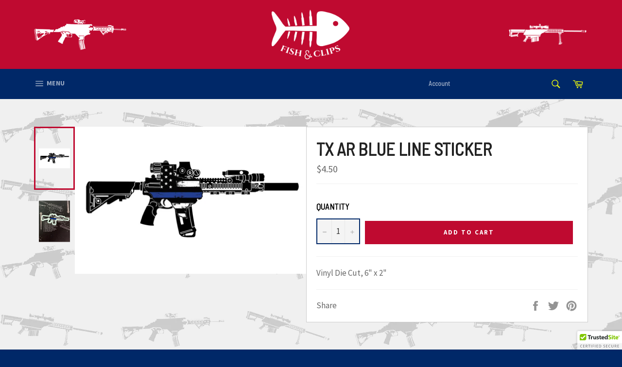

--- FILE ---
content_type: text/css
request_url: https://www.fishandclips.com/cdn/shop/t/10/assets/custom.scss.css?v=98441323716899757801582546228
body_size: 85
content:
.hero__title{font-family:inherit}.padding-0{padding:0!important}.site-header__logo img{max-width:160px!important}.page-container{background:url(/cdn/shop/t/6/assets/guns-background.png?2507580776847570339)}.productbox{background:#fff;padding:20px;border:1px solid #ccc}@media screen and (max-width: 768px){.hero__title{line-height:45px;background-color:#00286880}.productbox{padding:10px 10px 30px;border:none}.site-header__logo img{max-width:100px!important}}.site-header__link{color:#effb0d}@media only screen and (min-width: 1024px){.site-header__link:hover,.site-header__link:focus{color:#012968}}@media only screen and (min-width: 750px){.hero{height:680px;margin-bottom:-60px}}div#insta-feed img{width:260px!important;height:260px!important}@media (max-width: 750px){div#insta-feed a{max-width:calc(50% - 10px)!important;margin:0;height:max-content;max-height:49%!important}div#insta-feed img{margin:0 3px!important;width:130px!important;height:130px!important}}@media (max-width: 750px){.full-width--return-link{padding:40px 20px}}.margin-bottom-20{margin-bottom:20px!important}p{line-height:1.615}.multi-collection-h4{background:#002868;padding:15px;color:#fff;border-bottom:1px solid #f0f0f0;margin-bottom:0}.go-to-collection{padding:20px 0;margin:0 0 30px;text-decoration:underline;background:#fff}.turn-right{transform:rotateY(180deg)}input[type=text]::-ms-clear{display:none;width:0;height:0}input[type=text]::-ms-reveal{display:none;width:0;height:0}input[type=search]::-webkit-search-decoration,input[type=search]::-webkit-search-cancel-button,input[type=search]::-webkit-search-results-button,input[type=search]::-webkit-search-results-decoration{display:none}.rel-prod,.multi-coll-wrapper>.grid__item,.coll-wrapper>.grid__item{padding:0!important}.large--hide.product-single__meta{padding-bottom:20px}@media (min-width: 769px){.large--hide.product-single__meta{display:none}}.large--hide.product-single__meta .product-single__price{font-size:30px;font-weight:700;color:#bf0a30}.spr-icon-star{color:#bf0a30}@media (max-width: 769px){.grid{margin-left:0}}@media (max-width: 769px){.grid__item{padding-left:20px}.grid__item form{margin:0}}.spr-summary-starrating{margin:0!important;display:block}.js-qty,.single-option-selector-product-template{border:2px solid #002868}#shopify-section-collection-filters{padding:10px}@media (max-width: 749px){#shopify-section-collection-filters{background:#fff}}.soon-wrapper{padding:30px}.soon-wrapper .content-wrapper{margin:auto}.soon-wrapper .content-wrapper h1{font-size:60px;margin-bottom:0}.soon-wrapper .content-wrapper h3{margin:0}.soon-wrapper .content-wrapper .soon-image{-webkit-animation:backChange 5s infinite;-moz-animation:backChange 5s infinite;-o-animation:backChange 5s infinite;animation:backChange 5s infinite;max-height:250px;margin:30px auto}@keyframes backChange{0%{background:#bf0a30}33%{background:#effb0d}66%{background:#002868}to{background:#bf0a30}}
/*# sourceMappingURL=/cdn/shop/t/10/assets/custom.scss.css.map?v=98441323716899757801582546228 */


--- FILE ---
content_type: text/javascript
request_url: https://www.fishandclips.com/cdn/shop/t/10/assets/custom.js?v=60148016241709061671582546211
body_size: -596
content:
$(document).ready(function(){$("#StickyNavSearchCart").addClass("hide"),$(".template-cart .site-header__cart-indicator").addClass("hide")});
//# sourceMappingURL=/cdn/shop/t/10/assets/custom.js.map?v=60148016241709061671582546211
